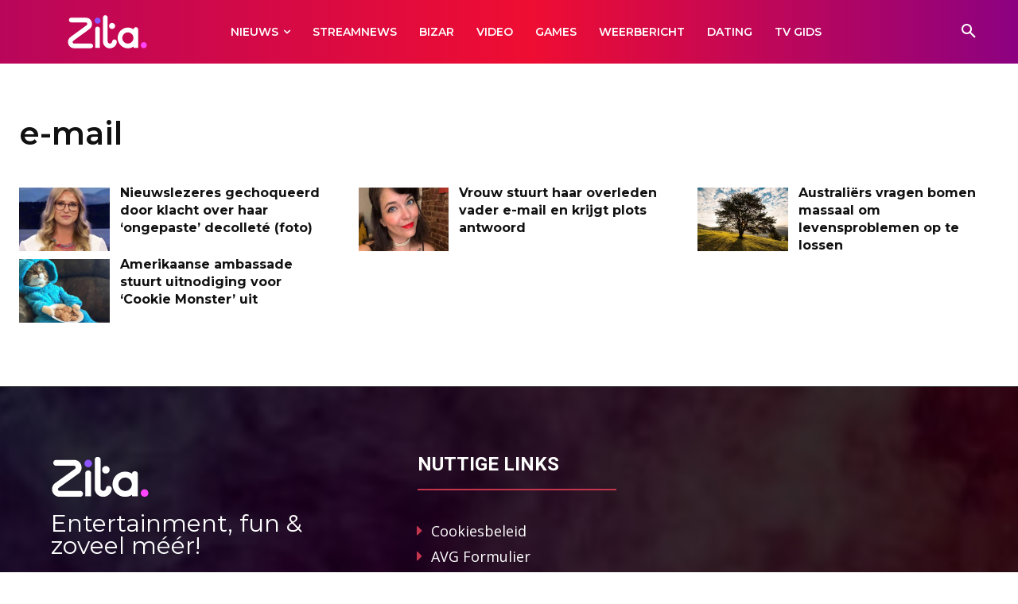

--- FILE ---
content_type: application/javascript
request_url: https://boot.pbstck.com/v1/adm/b3d778bb-eb47-4624-87b3-f9319b95d1c3
body_size: 2888
content:
!function(){var s='https://cdn-adm.pbstck.com/kleanads/js/kleanads-2512181551.js';var e,n,t;e=document,n=JSON.stringify({...{"tagId":"b3d778bb-eb47-4624-87b3-f9319b95d1c3","adCallTimeout":1800,"configUrl":"https://cdn-adm.pbstck.com","screenSizeBreakpoints":[{"size":0,"device":"mobile"},{"size":768,"device":"desktop"}],"metricThrottling":false,"networkId":81985301,"context":[{"key":"site_name","defaultValue":"sudinfo","otherValues":["7sur7","belrtl","cinenews","cinenewss","cinetelerevue","geeko","gocar","grenzecho","ipm","kotplanet","lesoir","max","metro","motovlan","msn","my_tf1","necrologies","netevents","nostalgie","out","radiocontact","references","rendezvous","rossel","rtlinfo","rtlplay","sillonbelge","soirmag","sosoir","streamnews","syndication_lesoir","syndication_sudinfo","telepro","vacancesweb","viously","vlan","vlanimmo","zita","filous"]},{"key":"inventory_type","defaultValue":"web","otherValues":["app","mobile","video","newsletter"]},{"key":"section","defaultValue":"article","otherValues":["7dimanche","abonnement","actu","apero","auto","beauté","blogs","branchenindex","careeracademy","cinema","content","culture","debats","design","detail","economie","elevage","enmemoire","foto","freewheel","fun","gastronomie","generation","homepage","hp","ict","immo","imu-bottom","imu-center","imu-middle","imu-right","imu-top","interstitial","invest","iphone","jeux","kurierjournal","leader-bottom","leader-top","lifestyle","live","mecanisation","meteo","mobile","mode","musique","norden","nwl_lifestyle","other","passionmontres","people","photos","programme_tv","radio","radiocontactnow","references","regions","result","sante","series","simple","smart","soirmag","sports","streaming","sueden","television","tippspiel","videos","votreregion","voyages","web","wochenspiegel","necrologie"]},{"key":"subsection","defaultValue":"","otherValues":["agenda","archives","arts","athletisme","auto","basket","beauté","belgique","bip","bourses","bw","cinema","consommation","cyclisme","design","economie","emploi","enseignement","entrepreneuriat","environnement","europe","filinfo","football","frontstage","gastronomie","geeko","generation","golf","hockey","homepage","hp","immo","infotraffic","marcheart","medias","mobile","mobilite","mode","monde","moteurs","musique","passionmontres","people","petitegazette","photos","regional","sante","sciences","sudinfo","tennis","viedunet","vins","voyages","web","epg"]},{"key":"test","defaultValue":"","otherValues":["interstitiel","qiota","richaudience","invibes"]},{"key":"member_status","defaultValue":"","otherValues":["abonne","anonyme","sans_droit"]},{"key":"page_type","defaultValue":"","otherValues":["article","destination"]},{"key":"environment","defaultValue":"","otherValues":["stage","production"]},{"key":"device_type","defaultValue":"","otherValues":["desktop","mobile"]},{"key":"instream","defaultValue":"","otherValues":["true","false"]},{"key":"register_wall","defaultValue":"","otherValues":["true","false"]}],"pubstackDeclarationTargetingKeys":["lang"],"priceRuleBuckets":[{"max":"6","increment":"0.05"}],"globalRefreshConfig":{"prebidOrderIds":[3217335303,3217338606]},"pocOverrides":{"externalAdServer":{"scope":["ctr-vid-dm"]},"convertToInstreamAdUnits":{"ctr-vid-dm":{"floors":{"schema":{"fields":["mediaType"]},"currency":"EUR","values":{"video":5}},"instreamParams":{"vast":{"sz":"640x480","vpos":"preroll"}}}},"convertToInterstitialAdUnits":["oop-inter-dm-1"],"waitForDOMLoaded":true,"ppidSolutions":{"scope":{"ppidSolution":["pbstck_id5id","id5-true-link","id5Id"]}},"id5id":{"pd":"ROS_ID5PD"},"iasConfig":{"sites":{"d5950bfd-1ef7-45d4-8439-980f668d5912":{"pubId":"931642"},"fa808d3f-1c18-4af7-8895-6d248e8d76c4":{"pubId":"931642"},"fbbbed6f-cacb-4c41-90cd-9aa0ebe8248b":{"pubId":"931642"},"46fdd784-71e8-470e-9a9b-7ba234a1bd97":{"pubId":"931642"},"81f2ef08-9314-4473-ae32-f098ab8b1082":{"pubId":"931642"},"d403047d-2bea-40e9-bc30-1bd02ad87c10":{"pubId":"931642"},"be6c727b-70d1-4a5d-b681-d5d407cd3c87":{"pubId":"931642"},"2cda02e2-79ea-43ee-a9f9-13ec8668a91b":{"pubId":"931642"},"80bdf118-5b8d-4a1a-8247-206bd00b0469":{"pubId":"931642"},"050e4df0-2e60-43b2-96cf-db60797503e0":{"pubId":"931642"},"4a342144-f8cc-4093-8ff1-95f07d84c4c2":{"pubId":"931642"},"dcc031ad-f45a-45bd-854d-1bfb1d5f01f2":{"pubId":"931642"},"fbcd356f-fe74-4bdd-ab5e-bec52dfb48f4":{"pubId":"931642"},"0ec03e60-cf21-4fd1-b3ba-cd8c6335ecd6":{"pubId":"931642"},"3209b4df-e262-4eb8-b47f-2af6716d93ee":{"pubId":"931642"},"f709fd73-43f7-4027-a357-eb044122eb65":{"pubId":"931642"},"fdb95433-a80c-48ff-9531-b803edee2fc8":{"pubId":"931642"},"fc107c2f-3bcc-4617-a582-0108a4be87ce":{"pubId":"931642"},"fbcb2233-44cb-4ab3-98fe-6b563125fb52":{"pubId":"931642"},"fa264533-72ef-4c58-886f-5856eb45858a":{"pubId":"931642"},"b3d778bb-eb47-4624-87b3-f9319b95d1c3":{"pubId":"931642"}}},"convertToNativeAdUnits":{"rgt-rec-d-2":{"nativeOnly":false,"nativeParams":{}},"ftr-nat-dm":{"nativeOnly":true,"nativeParams":{"rendererUrl":"https://cdn-adm.pbstck.com/native-template/native-adm-300-250.js","title":{"required":true},"image":{"required":true},"sponsoredBy":{"required":true}}},"ftr-nat-dm-1":{"nativeOnly":true,"nativeParams":{"title":{"required":true},"image":{"required":true},"address":{"required":true},"sponsoredBy":{"required":true}}},"ftr-nat-dm-2":{"nativeOnly":true,"nativeParams":{"title":{"required":true},"image":{"required":true},"address":{"required":true},"sponsoredBy":{"required":true}}},"ftr-nat-a-1":{"nativeOnly":false,"nativeParams":{"title":{"required":true},"image":{"required":true},"address":{"required":true},"sponsoredBy":{"required":true}}},"inr-flexmv-m-1":{"nativeOnly":false,"nativeParams":{}},"inr-flexsv-a-1":{"nativeOnly":false,"nativeParams":{"title":{"required":true},"image":{"required":true},"address":{"required":true},"sponsoredBy":{"required":true}}},"inr-flexs-a":{"nativeOnly":false,"nativeParams":{"title":{"required":true},"image":{"required":true},"address":{"required":true},"sponsoredBy":{"required":true}}},"inr-flexm-m":{"nativeOnly":false,"nativeParams":{"title":{"required":true},"image":{"required":true},"address":{"required":true},"sponsoredBy":{"required":true}}},"ctr-out-dm":{"nativeOnly":false,"nativeParams":{"title":{"required":true},"image":{"required":true},"address":{"required":true},"sponsoredBy":{"required":true}}},"rgt-rec-d":{"nativeOnly":false,"nativeParams":{"title":{"required":true},"image":{"required":true},"address":{"required":true},"sponsoredBy":{"required":true}}},"hdr-flexs-a-1":{"nativeOnly":false,"nativeParams":{"title":{"required":true},"image":{"required":true},"address":{"required":true},"sponsoredBy":{"required":true}}},"inr-flexsv-d":{"nativeOnly":false,"nativeParams":{}},"rgt-rec-d-1":{"nativeOnly":false,"nativeParams":{}},"hdr-flexs-m-1":{"nativeOnly":false,"nativeParams":{}},"hdr-hor-m-1":{"nativeOnly":false,"nativeParams":{}},"inr-flexmv-m-99":{"nativeOnly":false,"nativeParams":{}},"inr-flexs-m":{"nativeOnly":false,"nativeParams":{}},"inr-flexsv-m-1":{"nativeOnly":false,"nativeParams":{}}}},"stacks":[{"scopeId":"2cde9fc2-a932-4082-a58d-39df658a3eff","stackName":"Default","siteId":"b3d778bb-eb47-4624-87b3-f9319b95d1c3","stackId":"3faa681f-6771-40fb-a817-c58a38c778d4","versions":[{"version":79,"ratio":100}],"conditions":null,"priority":null},{"scopeId":"2cde9fc2-a932-4082-a58d-39df658a3eff","stackName":"Stage","siteId":"b3d778bb-eb47-4624-87b3-f9319b95d1c3","stackId":"28821332-da4a-4ce9-b67b-47cbfac17ab3","versions":[{"version":22,"ratio":100}],"conditions":{"op":"AND","elements":[{"op":"IN","values":["stage"],"key":"environment"}]},"priority":1}],"extraScripts":[{"scripts":["https://cdn-adm.pbstck.com/extra-scripts/2cde9fc2/b3d778bb/GPID_ID5.1756989427599.js"],"tagId":"b3d778bb-eb47-4624-87b3-f9319b95d1c3","synchronous":true,"beforeStart":true}],"multiformat":{"bidders":["adagio","appnexus","criteo"]}}, "newPrebidUrl": 'https://cdn-adm.pbstck.com/kleanads-prebid/10.18.0-0732e5ffaddb5cf73a2dc029761c7ae2bfaa0c37.js',"kleanadsVersion": s.split('kleanads-')[1].slice(0, -3)}),(t=new XMLHttpRequest).onreadystatechange=function(){if(4===this.readyState&&200===this.status){var i=e.createElement("script");i.type="text/javascript",i.innerHTML="(function(){ "+t.responseText+"; window._pbstckKleanAds.initKleanAds("+n+"); })();",(e.head||e.documentElement).appendChild(i)}},t.onerror=function(){},t.open("GET",s,!0),t.send()}();

--- FILE ---
content_type: text/javascript
request_url: https://www.zita.be/wp-content/plugins/ctl-arcade/js/front-main.js?ver=6.7.4
body_size: 756
content:

jQuery(window).ready(function(){
    ctlArcadeResize();

    jQuery(".ctl-arcade-stars span").each(function(){

        jQuery(this).on("click", function() {

            var oNodeContainer = jQuery(this).parents(".ctl-arcade-rating-container");
            var iNumStars = parseInt(jQuery(this).attr("data-rate"));
            var szGame = jQuery(this).parents(".ctl-arcade-rating-container").attr("data-game");
            var user_id = jQuery(this).parents(".ctl-arcade-rating-container").attr("data-user-id");

            if( user_id === 0 ){
                ctlArcadeShowDialog("Attention","You can't vote without login first!", [ { "txt" : "continue", "cb" : "ctlArcadeCloseDlg"}], true);
                return;
            }

            jQuery.ajax({
                url: g_szCtlArcadeAjax,
                type: "post",
                data: {
                    "action" : "give-rating",
                    "game_rating" : iNumStars,
                    "game_plugin_dir" : szGame,
                    "user_id" : user_id
                }
            }).done(function (data) {
                data = ctlArcadeGetUrlVars(data);

                if (data.status == "true"){

                    var iNumVotes   = parseInt(oNodeContainer.attr("data-num-votes")) + 1;
                    var iValueVotes = parseInt(oNodeContainer.attr("data-value-votes")) + iNumStars;

                    oNodeContainer.attr("data-num-votes", "" + iNumVotes);
                    oNodeContainer.attr("data-value-votes", "" + iValueVotes);

                    ctlArcadeResetStars(oNodeContainer);
                }else if(data.code == "useralreadyvoted"){
                    ctlArcadeShowDialog("Attention!","You can't vote a game twice!", [ { "txt" : "continue", "cb" : "ctlArcadeCloseDlg"}], true);
                }

            }).fail(function (jqXHR, textStatus) {
                console.log( jqXHR);
            });
        });

        jQuery(this).on("mouseover", function(){
            var iNumStars = parseInt(jQuery(this).attr("data-rate"));

            for( var i = 1; i < (iNumStars+1); i++ ){
                jQuery(".ctl-arcade-stars span:nth-child("+ (i) +") i").attr("class", "ctl-arcade-icon-star");
            }
            for( var i = (iNumStars+1); i < 6; i++ ){
                jQuery(".ctl-arcade-stars span:nth-child("+ (i) +") i").attr("class", "ctl-arcade-icon-star-empty");
            }
        });
    });

    jQuery(".ctl-arcade-rating-container").each(function(){
        ctlArcadeResetStars(jQuery(this));
        jQuery(this).on("mouseleave", function(){
            ctlArcadeResetStars(jQuery(this));
        });
    });
});


jQuery(window).scroll(function () {

});

jQuery(window).resize(function() {
    ctlArcadeResize();
});


function ctlArcadeResize(){
    jQuery(".ctl-arcade-game-iframe").each(function(){

        var aValues = jQuery(this).attr("data-aspect-ratio").split(":");
        var w = aValues[0];
        var h = aValues[1];
        var iNewH = Math.floor(jQuery(this).parents(".ctl-arcade-game-iframe-wrapper").width() * (h/w));
        if( jQuery(this).attr("data-max-height")  ){
            var iMaxHeight = parseInt(jQuery(this).attr("data-max-height"));
            if( iNewH > iMaxHeight ){
                iNewH = iMaxHeight;
            }
        }

        if( iNewH > jQuery(window).height()-30){
            iNewH = jQuery(window).height()-30;
        }

        jQuery(this).css( "height" , iNewH + "px");
    });
}


function ctlArcadeResetStars( oNode ){

    var oNodeVotes = oNode.find(".ctl-arcade-num-votes");

    var iNumVotes      = parseInt( oNode.attr("data-num-votes") );
    var iRatingAverage = parseFloat(
        ctlArcadeNumberFormat(
            parseFloat( oNode.attr("data-value-votes") )/
            parseFloat(iNumVotes),
            1)
    );

    var iStars = Math.floor(iRatingAverage);
    var iHalfStar = (iRatingAverage - iStars > 0 ? 1 : 0);

    for( var i = 1; i < (iStars+1); i++ ){
        oNode.find("span:nth-child("+ (i) +") i").attr("class", "ctl-arcade-icon-star");
    }

    if(iHalfStar == 1){
        oNode.find("span:nth-child("+ (iStars+1) +") i").attr("class", "ctl-arcade-icon-star-half-alt");
        iStars++;
    }

    for( var i = (iStars+1); i < 6; i++ ){
        oNode.find("span:nth-child("+ (i) +") i").attr("class", "ctl-arcade-icon-star-empty");
    }

    if ( iNumVotes == 1 ){
        oNodeVotes.text(iNumVotes + " VOTE");
    }else{
        oNodeVotes.text(iNumVotes + " VOTES");
    }

}
